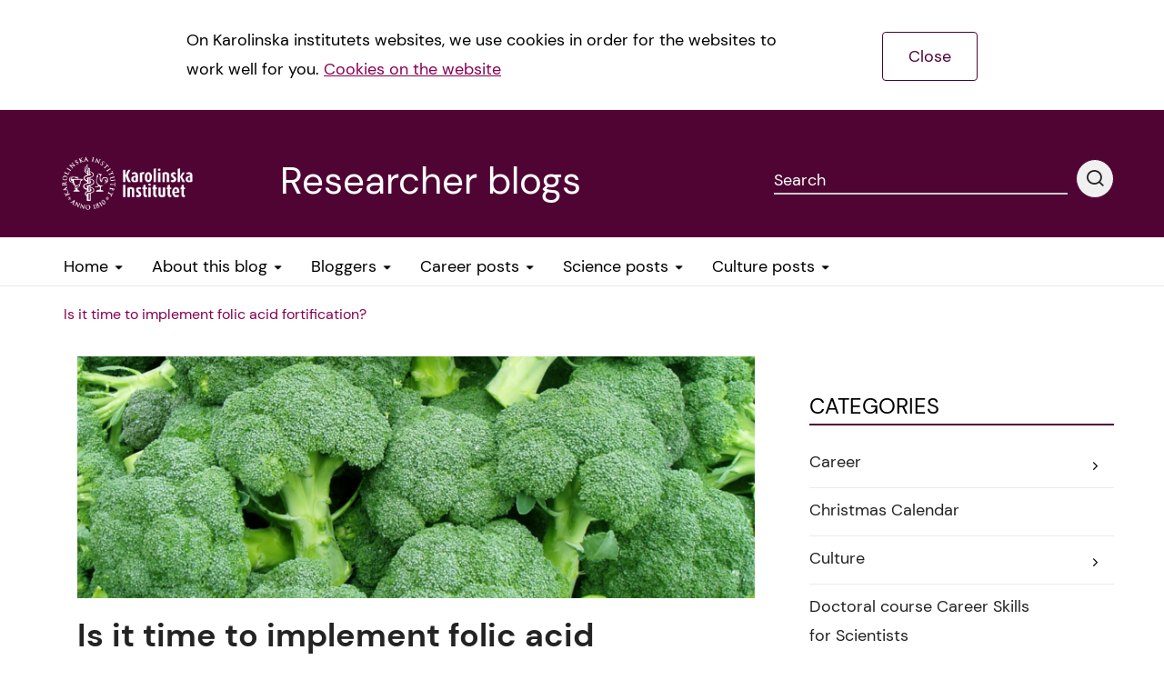

--- FILE ---
content_type: text/html; charset=UTF-8
request_url: https://researcherblogs.ki.se/2021/11/29/is-it-time-to-implement-folic-acid-fortification/
body_size: 18178
content:

<!DOCTYPE html><!--[if IE 7]><html class="no-js megadrop-uninitiated lt-ie9 lt-ie8" lang="en-US"><![endif]-->
<!--[if IE 8]><html class="no-js megadrop-uninitiated lt-ie9" lang="en-US"><![endif]-->
<!--[if IE 9]><html class="no-js megadrop-uninitiated ie9" lang="en-US"><![endif]-->
<!--[if gt IE 9]><!--><html class="no-js megadrop-uninitiated" lang="en-US"><!--<![endif]-->
	<head>
		<meta charset="utf-8">
		<meta http-equiv="X-UA-Compatible" content="IE=edge">
		<meta name="viewport" content="width=device-width, initial-scale=1">		
		<link rel="manifest" href="https://researcherblogs.ki.se/wp-content/themes/ki-theme-2020/assets/manifest.json">
		<!-- <link href="https://fonts.googleapis.com/css?family=Crimson+Text:400,700&display=swap" rel="stylesheet">
		<link href="https://fonts.googleapis.com/css?family=Lato:400,700,900&display=swap" rel="stylesheet"> -->
					<link rel="apple-touch-icon" sizes="180x180" href="https://researcherblogs.ki.se/wp-content/themes/ki-theme-2020/assets/icons/apple-touch-icon.png">
			<link rel="icon" type="image/png" href="https://researcherblogs.ki.se/wp-content/themes/ki-theme-2020/assets/icons/kifavicon.png" sizes="32x32">
			<link rel="icon" type="image/png" href="https://researcherblogs.ki.se/wp-content/themes/ki-theme-2020/assets/icons/kifavicon.png" sizes="16x16">
			<link rel="shortcut icon" href="https://researcherblogs.ki.se/wp-content/themes/ki-theme-2020/assets/icons/favicon.ico">
				<meta name='robots' content='index, follow, max-image-preview:large, max-snippet:-1, max-video-preview:-1' />
	<style>img:is([sizes="auto" i], [sizes^="auto," i]) { contain-intrinsic-size: 3000px 1500px }</style>
	
<!-- Google Tag Manager for WordPress by gtm4wp.com -->
<script data-cfasync="false" data-pagespeed-no-defer>
	var gtm4wp_datalayer_name = "dataLayer";
	var dataLayer = dataLayer || [];

	const gtm4wp_scrollerscript_debugmode         = false;
	const gtm4wp_scrollerscript_callbacktime      = 100;
	const gtm4wp_scrollerscript_readerlocation    = 150;
	const gtm4wp_scrollerscript_contentelementid  = "content";
	const gtm4wp_scrollerscript_scannertime       = 60;
</script>
<!-- End Google Tag Manager for WordPress by gtm4wp.com -->
	<!-- This site is optimized with the Yoast SEO plugin v26.1.1 - https://yoast.com/wordpress/plugins/seo/ -->
	<title>Is it time to implement folic acid fortification? - Researcher blogs</title>
	<link rel="canonical" href="http://researcherblogs.ki.se/2021/11/29/is-it-time-to-implement-folic-acid-fortification/" />
	<meta property="og:locale" content="en_US" />
	<meta property="og:type" content="article" />
	<meta property="og:title" content="Is it time to implement folic acid fortification? - Researcher blogs" />
	<meta property="og:description" content="After a long, ongoing debate, the UK government has made the decision to fortify non-wholemeal wheat flour with folic acid. To date, more than 80 countries worldwide have implemented a mandatory folic acid fortification policy, starting with the US back [&hellip;]" />
	<meta property="og:url" content="http://researcherblogs.ki.se/2021/11/29/is-it-time-to-implement-folic-acid-fortification/" />
	<meta property="og:site_name" content="Researcher blogs" />
	<meta property="article:published_time" content="2021-11-29T13:32:52+00:00" />
	<meta property="article:modified_time" content="2021-11-29T13:32:54+00:00" />
	<meta property="og:image" content="http://researcherblogs.ki.se/wp-content/uploads/sites/127/2021/11/broccoli-1024x366.png" />
	<meta property="og:image:width" content="1024" />
	<meta property="og:image:height" content="366" />
	<meta property="og:image:type" content="image/png" />
	<meta name="author" content="natassiarobinson" />
	<meta name="twitter:card" content="summary_large_image" />
	<meta name="twitter:label1" content="Written by" />
	<meta name="twitter:data1" content="natassiarobinson" />
	<meta name="twitter:label2" content="Est. reading time" />
	<meta name="twitter:data2" content="4 minutes" />
	<script type="application/ld+json" class="yoast-schema-graph">{"@context":"https://schema.org","@graph":[{"@type":"WebPage","@id":"http://researcherblogs.ki.se/2021/11/29/is-it-time-to-implement-folic-acid-fortification/","url":"http://researcherblogs.ki.se/2021/11/29/is-it-time-to-implement-folic-acid-fortification/","name":"Is it time to implement folic acid fortification? - Researcher blogs","isPartOf":{"@id":"https://researcherblogs.ki.se/#website"},"primaryImageOfPage":{"@id":"http://researcherblogs.ki.se/2021/11/29/is-it-time-to-implement-folic-acid-fortification/#primaryimage"},"image":{"@id":"http://researcherblogs.ki.se/2021/11/29/is-it-time-to-implement-folic-acid-fortification/#primaryimage"},"thumbnailUrl":"https://researcherblogs.ki.se/wp-content/uploads/sites/127/2021/11/broccoli.png","datePublished":"2021-11-29T13:32:52+00:00","dateModified":"2021-11-29T13:32:54+00:00","author":{"@id":"https://researcherblogs.ki.se/#/schema/person/d1171513c5c76e05cd906ebe4d681bc0"},"breadcrumb":{"@id":"http://researcherblogs.ki.se/2021/11/29/is-it-time-to-implement-folic-acid-fortification/#breadcrumb"},"inLanguage":"en-US","potentialAction":[{"@type":"ReadAction","target":["http://researcherblogs.ki.se/2021/11/29/is-it-time-to-implement-folic-acid-fortification/"]}]},{"@type":"ImageObject","inLanguage":"en-US","@id":"http://researcherblogs.ki.se/2021/11/29/is-it-time-to-implement-folic-acid-fortification/#primaryimage","url":"https://researcherblogs.ki.se/wp-content/uploads/sites/127/2021/11/broccoli.png","contentUrl":"https://researcherblogs.ki.se/wp-content/uploads/sites/127/2021/11/broccoli.png","width":1870,"height":668},{"@type":"BreadcrumbList","@id":"http://researcherblogs.ki.se/2021/11/29/is-it-time-to-implement-folic-acid-fortification/#breadcrumb","itemListElement":[{"@type":"ListItem","position":1,"name":"Hem","item":"https://researcherblogs.ki.se/"},{"@type":"ListItem","position":2,"name":"Is it time to implement folic acid fortification?"}]},{"@type":"WebSite","@id":"https://researcherblogs.ki.se/#website","url":"https://researcherblogs.ki.se/","name":"Researcher blogs","description":"An inside perspective on being a researcher","potentialAction":[{"@type":"SearchAction","target":{"@type":"EntryPoint","urlTemplate":"https://researcherblogs.ki.se/?s={search_term_string}"},"query-input":{"@type":"PropertyValueSpecification","valueRequired":true,"valueName":"search_term_string"}}],"inLanguage":"en-US"},{"@type":"Person","@id":"https://researcherblogs.ki.se/#/schema/person/d1171513c5c76e05cd906ebe4d681bc0","name":"natassiarobinson","image":{"@type":"ImageObject","inLanguage":"en-US","@id":"https://researcherblogs.ki.se/#/schema/person/image/","url":"https://secure.gravatar.com/avatar/eb0cb53dc32948e3bd1841515bfd96fa269c1329678d523e7e1a42ccb9f4ea8a?s=96&d=mm&r=g","contentUrl":"https://secure.gravatar.com/avatar/eb0cb53dc32948e3bd1841515bfd96fa269c1329678d523e7e1a42ccb9f4ea8a?s=96&d=mm&r=g","caption":"natassiarobinson"},"url":"https://researcherblogs.ki.se/author/natassiarobinson/"}]}</script>
	<!-- / Yoast SEO plugin. -->


<link rel="alternate" type="application/rss+xml" title="Researcher blogs &raquo; Feed" href="https://researcherblogs.ki.se/feed/" />
<link rel="alternate" type="application/rss+xml" title="Researcher blogs &raquo; Comments Feed" href="https://researcherblogs.ki.se/comments/feed/" />

<!-- Google Tag Manager for WordPress by gtm4wp.com -->
<!-- GTM Container placement set to automatic -->
<script data-cfasync="false" data-pagespeed-no-defer type="text/javascript">
	var dataLayer_content = {"pagePostType":"post","pagePostType2":"single-post","pageCategory":["science"],"pageAttributes":["folate-fortification"],"pagePostAuthor":"natassiarobinson"};
	dataLayer.push( dataLayer_content );
</script>
<script data-cfasync="false" data-pagespeed-no-defer type="text/javascript">
(function(w,d,s,l,i){w[l]=w[l]||[];w[l].push({'gtm.start':
new Date().getTime(),event:'gtm.js'});var f=d.getElementsByTagName(s)[0],
j=d.createElement(s),dl=l!='dataLayer'?'&l='+l:'';j.async=true;j.src=
'//www.googletagmanager.com/gtm.js?id='+i+dl;f.parentNode.insertBefore(j,f);
})(window,document,'script','dataLayer','GTM-PH92NQQ');
</script>
<!-- End Google Tag Manager for WordPress by gtm4wp.com --><link rel="alternate" type="application/rss+xml" title="Researcher blogs &raquo; Is it time to implement folic acid fortification? Comments Feed" href="https://researcherblogs.ki.se/2021/11/29/is-it-time-to-implement-folic-acid-fortification/feed/" />
<script type="text/javascript">
/* <![CDATA[ */
window._wpemojiSettings = {"baseUrl":"https:\/\/s.w.org\/images\/core\/emoji\/16.0.1\/72x72\/","ext":".png","svgUrl":"https:\/\/s.w.org\/images\/core\/emoji\/16.0.1\/svg\/","svgExt":".svg","source":{"concatemoji":"https:\/\/researcherblogs.ki.se\/wp-includes\/js\/wp-emoji-release.min.js?ver=6.8.3"}};
/*! This file is auto-generated */
!function(s,n){var o,i,e;function c(e){try{var t={supportTests:e,timestamp:(new Date).valueOf()};sessionStorage.setItem(o,JSON.stringify(t))}catch(e){}}function p(e,t,n){e.clearRect(0,0,e.canvas.width,e.canvas.height),e.fillText(t,0,0);var t=new Uint32Array(e.getImageData(0,0,e.canvas.width,e.canvas.height).data),a=(e.clearRect(0,0,e.canvas.width,e.canvas.height),e.fillText(n,0,0),new Uint32Array(e.getImageData(0,0,e.canvas.width,e.canvas.height).data));return t.every(function(e,t){return e===a[t]})}function u(e,t){e.clearRect(0,0,e.canvas.width,e.canvas.height),e.fillText(t,0,0);for(var n=e.getImageData(16,16,1,1),a=0;a<n.data.length;a++)if(0!==n.data[a])return!1;return!0}function f(e,t,n,a){switch(t){case"flag":return n(e,"\ud83c\udff3\ufe0f\u200d\u26a7\ufe0f","\ud83c\udff3\ufe0f\u200b\u26a7\ufe0f")?!1:!n(e,"\ud83c\udde8\ud83c\uddf6","\ud83c\udde8\u200b\ud83c\uddf6")&&!n(e,"\ud83c\udff4\udb40\udc67\udb40\udc62\udb40\udc65\udb40\udc6e\udb40\udc67\udb40\udc7f","\ud83c\udff4\u200b\udb40\udc67\u200b\udb40\udc62\u200b\udb40\udc65\u200b\udb40\udc6e\u200b\udb40\udc67\u200b\udb40\udc7f");case"emoji":return!a(e,"\ud83e\udedf")}return!1}function g(e,t,n,a){var r="undefined"!=typeof WorkerGlobalScope&&self instanceof WorkerGlobalScope?new OffscreenCanvas(300,150):s.createElement("canvas"),o=r.getContext("2d",{willReadFrequently:!0}),i=(o.textBaseline="top",o.font="600 32px Arial",{});return e.forEach(function(e){i[e]=t(o,e,n,a)}),i}function t(e){var t=s.createElement("script");t.src=e,t.defer=!0,s.head.appendChild(t)}"undefined"!=typeof Promise&&(o="wpEmojiSettingsSupports",i=["flag","emoji"],n.supports={everything:!0,everythingExceptFlag:!0},e=new Promise(function(e){s.addEventListener("DOMContentLoaded",e,{once:!0})}),new Promise(function(t){var n=function(){try{var e=JSON.parse(sessionStorage.getItem(o));if("object"==typeof e&&"number"==typeof e.timestamp&&(new Date).valueOf()<e.timestamp+604800&&"object"==typeof e.supportTests)return e.supportTests}catch(e){}return null}();if(!n){if("undefined"!=typeof Worker&&"undefined"!=typeof OffscreenCanvas&&"undefined"!=typeof URL&&URL.createObjectURL&&"undefined"!=typeof Blob)try{var e="postMessage("+g.toString()+"("+[JSON.stringify(i),f.toString(),p.toString(),u.toString()].join(",")+"));",a=new Blob([e],{type:"text/javascript"}),r=new Worker(URL.createObjectURL(a),{name:"wpTestEmojiSupports"});return void(r.onmessage=function(e){c(n=e.data),r.terminate(),t(n)})}catch(e){}c(n=g(i,f,p,u))}t(n)}).then(function(e){for(var t in e)n.supports[t]=e[t],n.supports.everything=n.supports.everything&&n.supports[t],"flag"!==t&&(n.supports.everythingExceptFlag=n.supports.everythingExceptFlag&&n.supports[t]);n.supports.everythingExceptFlag=n.supports.everythingExceptFlag&&!n.supports.flag,n.DOMReady=!1,n.readyCallback=function(){n.DOMReady=!0}}).then(function(){return e}).then(function(){var e;n.supports.everything||(n.readyCallback(),(e=n.source||{}).concatemoji?t(e.concatemoji):e.wpemoji&&e.twemoji&&(t(e.twemoji),t(e.wpemoji)))}))}((window,document),window._wpemojiSettings);
/* ]]> */
</script>
<style id='wp-emoji-styles-inline-css' type='text/css'>

	img.wp-smiley, img.emoji {
		display: inline !important;
		border: none !important;
		box-shadow: none !important;
		height: 1em !important;
		width: 1em !important;
		margin: 0 0.07em !important;
		vertical-align: -0.1em !important;
		background: none !important;
		padding: 0 !important;
	}
</style>
<link rel='stylesheet' id='wp-block-library-css' href='https://researcherblogs.ki.se/wp-includes/css/dist/block-library/style.min.css?ver=6.8.3' type='text/css' media='all' />
<style id='classic-theme-styles-inline-css' type='text/css'>
/*! This file is auto-generated */
.wp-block-button__link{color:#fff;background-color:#32373c;border-radius:9999px;box-shadow:none;text-decoration:none;padding:calc(.667em + 2px) calc(1.333em + 2px);font-size:1.125em}.wp-block-file__button{background:#32373c;color:#fff;text-decoration:none}
</style>
<style id='global-styles-inline-css' type='text/css'>
:root{--wp--preset--aspect-ratio--square: 1;--wp--preset--aspect-ratio--4-3: 4/3;--wp--preset--aspect-ratio--3-4: 3/4;--wp--preset--aspect-ratio--3-2: 3/2;--wp--preset--aspect-ratio--2-3: 2/3;--wp--preset--aspect-ratio--16-9: 16/9;--wp--preset--aspect-ratio--9-16: 9/16;--wp--preset--color--black: #000000;--wp--preset--color--cyan-bluish-gray: #abb8c3;--wp--preset--color--white: #ffffff;--wp--preset--color--pale-pink: #f78da7;--wp--preset--color--vivid-red: #cf2e2e;--wp--preset--color--luminous-vivid-orange: #ff6900;--wp--preset--color--luminous-vivid-amber: #fcb900;--wp--preset--color--light-green-cyan: #7bdcb5;--wp--preset--color--vivid-green-cyan: #00d084;--wp--preset--color--pale-cyan-blue: #8ed1fc;--wp--preset--color--vivid-cyan-blue: #0693e3;--wp--preset--color--vivid-purple: #9b51e0;--wp--preset--gradient--vivid-cyan-blue-to-vivid-purple: linear-gradient(135deg,rgba(6,147,227,1) 0%,rgb(155,81,224) 100%);--wp--preset--gradient--light-green-cyan-to-vivid-green-cyan: linear-gradient(135deg,rgb(122,220,180) 0%,rgb(0,208,130) 100%);--wp--preset--gradient--luminous-vivid-amber-to-luminous-vivid-orange: linear-gradient(135deg,rgba(252,185,0,1) 0%,rgba(255,105,0,1) 100%);--wp--preset--gradient--luminous-vivid-orange-to-vivid-red: linear-gradient(135deg,rgba(255,105,0,1) 0%,rgb(207,46,46) 100%);--wp--preset--gradient--very-light-gray-to-cyan-bluish-gray: linear-gradient(135deg,rgb(238,238,238) 0%,rgb(169,184,195) 100%);--wp--preset--gradient--cool-to-warm-spectrum: linear-gradient(135deg,rgb(74,234,220) 0%,rgb(151,120,209) 20%,rgb(207,42,186) 40%,rgb(238,44,130) 60%,rgb(251,105,98) 80%,rgb(254,248,76) 100%);--wp--preset--gradient--blush-light-purple: linear-gradient(135deg,rgb(255,206,236) 0%,rgb(152,150,240) 100%);--wp--preset--gradient--blush-bordeaux: linear-gradient(135deg,rgb(254,205,165) 0%,rgb(254,45,45) 50%,rgb(107,0,62) 100%);--wp--preset--gradient--luminous-dusk: linear-gradient(135deg,rgb(255,203,112) 0%,rgb(199,81,192) 50%,rgb(65,88,208) 100%);--wp--preset--gradient--pale-ocean: linear-gradient(135deg,rgb(255,245,203) 0%,rgb(182,227,212) 50%,rgb(51,167,181) 100%);--wp--preset--gradient--electric-grass: linear-gradient(135deg,rgb(202,248,128) 0%,rgb(113,206,126) 100%);--wp--preset--gradient--midnight: linear-gradient(135deg,rgb(2,3,129) 0%,rgb(40,116,252) 100%);--wp--preset--font-size--small: 13px;--wp--preset--font-size--medium: 20px;--wp--preset--font-size--large: 36px;--wp--preset--font-size--x-large: 42px;--wp--preset--spacing--20: 0.44rem;--wp--preset--spacing--30: 0.67rem;--wp--preset--spacing--40: 1rem;--wp--preset--spacing--50: 1.5rem;--wp--preset--spacing--60: 2.25rem;--wp--preset--spacing--70: 3.38rem;--wp--preset--spacing--80: 5.06rem;--wp--preset--shadow--natural: 6px 6px 9px rgba(0, 0, 0, 0.2);--wp--preset--shadow--deep: 12px 12px 50px rgba(0, 0, 0, 0.4);--wp--preset--shadow--sharp: 6px 6px 0px rgba(0, 0, 0, 0.2);--wp--preset--shadow--outlined: 6px 6px 0px -3px rgba(255, 255, 255, 1), 6px 6px rgba(0, 0, 0, 1);--wp--preset--shadow--crisp: 6px 6px 0px rgba(0, 0, 0, 1);}:where(.is-layout-flex){gap: 0.5em;}:where(.is-layout-grid){gap: 0.5em;}body .is-layout-flex{display: flex;}.is-layout-flex{flex-wrap: wrap;align-items: center;}.is-layout-flex > :is(*, div){margin: 0;}body .is-layout-grid{display: grid;}.is-layout-grid > :is(*, div){margin: 0;}:where(.wp-block-columns.is-layout-flex){gap: 2em;}:where(.wp-block-columns.is-layout-grid){gap: 2em;}:where(.wp-block-post-template.is-layout-flex){gap: 1.25em;}:where(.wp-block-post-template.is-layout-grid){gap: 1.25em;}.has-black-color{color: var(--wp--preset--color--black) !important;}.has-cyan-bluish-gray-color{color: var(--wp--preset--color--cyan-bluish-gray) !important;}.has-white-color{color: var(--wp--preset--color--white) !important;}.has-pale-pink-color{color: var(--wp--preset--color--pale-pink) !important;}.has-vivid-red-color{color: var(--wp--preset--color--vivid-red) !important;}.has-luminous-vivid-orange-color{color: var(--wp--preset--color--luminous-vivid-orange) !important;}.has-luminous-vivid-amber-color{color: var(--wp--preset--color--luminous-vivid-amber) !important;}.has-light-green-cyan-color{color: var(--wp--preset--color--light-green-cyan) !important;}.has-vivid-green-cyan-color{color: var(--wp--preset--color--vivid-green-cyan) !important;}.has-pale-cyan-blue-color{color: var(--wp--preset--color--pale-cyan-blue) !important;}.has-vivid-cyan-blue-color{color: var(--wp--preset--color--vivid-cyan-blue) !important;}.has-vivid-purple-color{color: var(--wp--preset--color--vivid-purple) !important;}.has-black-background-color{background-color: var(--wp--preset--color--black) !important;}.has-cyan-bluish-gray-background-color{background-color: var(--wp--preset--color--cyan-bluish-gray) !important;}.has-white-background-color{background-color: var(--wp--preset--color--white) !important;}.has-pale-pink-background-color{background-color: var(--wp--preset--color--pale-pink) !important;}.has-vivid-red-background-color{background-color: var(--wp--preset--color--vivid-red) !important;}.has-luminous-vivid-orange-background-color{background-color: var(--wp--preset--color--luminous-vivid-orange) !important;}.has-luminous-vivid-amber-background-color{background-color: var(--wp--preset--color--luminous-vivid-amber) !important;}.has-light-green-cyan-background-color{background-color: var(--wp--preset--color--light-green-cyan) !important;}.has-vivid-green-cyan-background-color{background-color: var(--wp--preset--color--vivid-green-cyan) !important;}.has-pale-cyan-blue-background-color{background-color: var(--wp--preset--color--pale-cyan-blue) !important;}.has-vivid-cyan-blue-background-color{background-color: var(--wp--preset--color--vivid-cyan-blue) !important;}.has-vivid-purple-background-color{background-color: var(--wp--preset--color--vivid-purple) !important;}.has-black-border-color{border-color: var(--wp--preset--color--black) !important;}.has-cyan-bluish-gray-border-color{border-color: var(--wp--preset--color--cyan-bluish-gray) !important;}.has-white-border-color{border-color: var(--wp--preset--color--white) !important;}.has-pale-pink-border-color{border-color: var(--wp--preset--color--pale-pink) !important;}.has-vivid-red-border-color{border-color: var(--wp--preset--color--vivid-red) !important;}.has-luminous-vivid-orange-border-color{border-color: var(--wp--preset--color--luminous-vivid-orange) !important;}.has-luminous-vivid-amber-border-color{border-color: var(--wp--preset--color--luminous-vivid-amber) !important;}.has-light-green-cyan-border-color{border-color: var(--wp--preset--color--light-green-cyan) !important;}.has-vivid-green-cyan-border-color{border-color: var(--wp--preset--color--vivid-green-cyan) !important;}.has-pale-cyan-blue-border-color{border-color: var(--wp--preset--color--pale-cyan-blue) !important;}.has-vivid-cyan-blue-border-color{border-color: var(--wp--preset--color--vivid-cyan-blue) !important;}.has-vivid-purple-border-color{border-color: var(--wp--preset--color--vivid-purple) !important;}.has-vivid-cyan-blue-to-vivid-purple-gradient-background{background: var(--wp--preset--gradient--vivid-cyan-blue-to-vivid-purple) !important;}.has-light-green-cyan-to-vivid-green-cyan-gradient-background{background: var(--wp--preset--gradient--light-green-cyan-to-vivid-green-cyan) !important;}.has-luminous-vivid-amber-to-luminous-vivid-orange-gradient-background{background: var(--wp--preset--gradient--luminous-vivid-amber-to-luminous-vivid-orange) !important;}.has-luminous-vivid-orange-to-vivid-red-gradient-background{background: var(--wp--preset--gradient--luminous-vivid-orange-to-vivid-red) !important;}.has-very-light-gray-to-cyan-bluish-gray-gradient-background{background: var(--wp--preset--gradient--very-light-gray-to-cyan-bluish-gray) !important;}.has-cool-to-warm-spectrum-gradient-background{background: var(--wp--preset--gradient--cool-to-warm-spectrum) !important;}.has-blush-light-purple-gradient-background{background: var(--wp--preset--gradient--blush-light-purple) !important;}.has-blush-bordeaux-gradient-background{background: var(--wp--preset--gradient--blush-bordeaux) !important;}.has-luminous-dusk-gradient-background{background: var(--wp--preset--gradient--luminous-dusk) !important;}.has-pale-ocean-gradient-background{background: var(--wp--preset--gradient--pale-ocean) !important;}.has-electric-grass-gradient-background{background: var(--wp--preset--gradient--electric-grass) !important;}.has-midnight-gradient-background{background: var(--wp--preset--gradient--midnight) !important;}.has-small-font-size{font-size: var(--wp--preset--font-size--small) !important;}.has-medium-font-size{font-size: var(--wp--preset--font-size--medium) !important;}.has-large-font-size{font-size: var(--wp--preset--font-size--large) !important;}.has-x-large-font-size{font-size: var(--wp--preset--font-size--x-large) !important;}
:where(.wp-block-post-template.is-layout-flex){gap: 1.25em;}:where(.wp-block-post-template.is-layout-grid){gap: 1.25em;}
:where(.wp-block-columns.is-layout-flex){gap: 2em;}:where(.wp-block-columns.is-layout-grid){gap: 2em;}
:root :where(.wp-block-pullquote){font-size: 1.5em;line-height: 1.6;}
</style>
<link rel='stylesheet' id='contact-form-7-bootstrap-style-css' href='https://researcherblogs.ki.se/wp-content/plugins/bootstrap-for-contact-form-7/assets/dist/css/style.min.css?ver=6.8.3' type='text/css' media='all' />
<link rel='stylesheet' id='wpa-css-css' href='https://researcherblogs.ki.se/wp-content/plugins/honeypot/includes/css/wpa.css?ver=2.3.03' type='text/css' media='all' />
<link rel='stylesheet' id='main-styles-css' href='https://researcherblogs.ki.se/wp-content/themes/ki-theme-2020/assets/build/css/themes/main-purple-red.css?ver=6.8.3' type='text/css' media='all' />
<link rel='stylesheet' id='custom-styles-css' href='https://researcherblogs.ki.se/wp-content/themes/ki-theme-2020/style.css?ver=6.8.3' type='text/css' media='all' />
<link rel='stylesheet' id='bootstrap-form-styles-css' href='https://researcherblogs.ki.se/wp-content/themes/ki-theme-2020/bootstrap-forms.css?ver=6.8.3' type='text/css' media='all' />
<script type="text/javascript" src="https://researcherblogs.ki.se/wp-includes/js/jquery/jquery.min.js?ver=3.7.1" id="jquery-core-js"></script>
<script type="text/javascript" src="https://researcherblogs.ki.se/wp-includes/js/jquery/jquery-migrate.min.js?ver=3.4.1" id="jquery-migrate-js"></script>
<script type="text/javascript" src="https://researcherblogs.ki.se/wp-content/plugins/duracelltomi-google-tag-manager/dist/js/analytics-talk-content-tracking.js?ver=1.22.1" id="gtm4wp-scroll-tracking-js"></script>
<link rel="https://api.w.org/" href="https://researcherblogs.ki.se/wp-json/" /><link rel="alternate" title="JSON" type="application/json" href="https://researcherblogs.ki.se/wp-json/wp/v2/posts/14977" /><link rel="EditURI" type="application/rsd+xml" title="RSD" href="https://researcherblogs.ki.se/xmlrpc.php?rsd" />
<meta name="generator" content="WordPress 6.8.3" />
<link rel='shortlink' href='https://researcherblogs.ki.se/?p=14977' />
<link rel="alternate" title="oEmbed (JSON)" type="application/json+oembed" href="https://researcherblogs.ki.se/wp-json/oembed/1.0/embed?url=https%3A%2F%2Fresearcherblogs.ki.se%2F2021%2F11%2F29%2Fis-it-time-to-implement-folic-acid-fortification%2F" />
<link rel="alternate" title="oEmbed (XML)" type="text/xml+oembed" href="https://researcherblogs.ki.se/wp-json/oembed/1.0/embed?url=https%3A%2F%2Fresearcherblogs.ki.se%2F2021%2F11%2F29%2Fis-it-time-to-implement-folic-acid-fortification%2F&#038;format=xml" />
		<style type="text/css">
			div.wpcf7 .ajax-loader {
				background-image: url('https://researcherblogs.ki.se/wp-content/plugins/contact-form-7/images/ajax-loader.gif');
			}
		</style>
			</head>
	<body itemscope itemtype="http://schema.org/WebPage" class="wp-singular post-template-default single single-post postid-14977 single-format-standard wp-theme-ki-theme-2020 mobile-menu-right">
		<div id="page-container">
			
			<div class="blog-template-base">
	<div class="layout cookiebar cookiebar--hidden">
		<div class="layout--width-constrained cookiebar__body">
			<div class="text cookiebar__body__text">
				<p>On Karolinska institutets websites, we use cookies in order for the websites to work well for you. <a href="#">Cookies on the website</a></p>
			</div>
			<a href="#" class="cookiebar__body__accept cookiebar__accept" title="Accept cookies">Close</a>
		</div>
	</div>
</div>							<header class="page-header">
	<div class="layout--width-constrained">
		<a href="#main-content" accesskey="s" class="usability--visuallyhidden usability--focusable to-main-content">Jump to main content</a>
	</div>
	<div class="layout--width-constrained page-header__content">
		<div class="page-header__title media media--center">
			<div class="media__image">
							<a href="https://utbildning.ki.se/" class="page-header__logo" title="Go to the education page of Karolinska Institutet. This link opens a new window." target="blank" data-wpel-link="external" rel="external noopener noreferrer">
			<img src="https://researcherblogs.ki.se/wp-content/themes/ki-theme-2020/assets/img/ki_logo_simple_white.png" alt="Karolinska Institutet" class="page-header__logo__image" />
			<img src="https://researcherblogs.ki.se/wp-content/themes/ki-theme-2020/assets/img/ki_logo_simple_white.png" alt="Karolinska Institutet" aria-hidden="true" class="page-header__logo__image page-header__logo__image--small" />
			</a>

				
			</div>
			<div class="media__body">
				<h1 class="page-header__name">Researcher blogs</h1>
			</div>
		</div>

		<div class="page-header__search-form">
			<form method="get" action="https://researcherblogs.ki.se" class="media">
	<div class="input media__body">
		<label class="input__label input__label--line" for="header-search-query-desktop">
			<span class="input__label-content">Search</span>
		</label>
		<input class="input__field" type="text" id="header-search-query-desktop" name="s" />
	</div>
	<button type="submit" class="media__image media__image--flipped btn btn--round btn--light">
		<span class="icon icon-search" aria-hidden="true"></span>
		<span class="usability--visuallyhidden">Performing search</span>
	</button>
</form>
		</div>

		 
	</div>
</header>
				<div class="nav-bar">
	<div class="layout--width-constrained">
		<div class="nav-bar__menu">
                <nav id="menu" class="nav-primary" data-type="mobileMenu" aria-label="Main menu">
        <ul class="nav-primary__menu">
                                                                    <li class="nav-primary__menu__item has-megadrop">
                        
                        <!--har länken polylang ge den även ett --hidden element så att den inte visas på datorskärmar men i mobilt läge-->
                                                <a href="http://researcherblogs.ki.se/" class="nav-primary__menu__item__link "><span class="nav-primary__menu__item__link__text">Home</span>
                         <img class="nav-primary__menu__item__link__caret" src="https://researcherblogs.ki.se/wp-content/themes/ki-theme-2020/assets/img/caret-down.png" alt="Dropdown-icon" />                        </a>
                   
                                                    <div class="megadrop">
                                <div class="megadrop__col megadrop__col--list">
                                    <ul class="megadrop__col__menu">
                                                                                    <li class="megadrop__col__menu__item">
                                                <a href="https://researcherblogs.ki.se/about-career-service/" class="megadrop__col__menu__item__link" data-wpel-link="internal">About KI Career Service</a>
                                            </li>
                                                                            </ul>
                                </div>
                                <div class="megadrop__padding"></div>
                            </div>
                        
                    </li>
                                                                                                                <li class="nav-primary__menu__item has-megadrop">
                        
                        <!--har länken polylang ge den även ett --hidden element så att den inte visas på datorskärmar men i mobilt läge-->
                                                <a href="https://researcherblogs.ki.se/about-this-blog-2/" class="nav-primary__menu__item__link "><span class="nav-primary__menu__item__link__text">About this blog</span>
                         <img class="nav-primary__menu__item__link__caret" src="https://researcherblogs.ki.se/wp-content/themes/ki-theme-2020/assets/img/caret-down.png" alt="Dropdown-icon" />                        </a>
                   
                                                    <div class="megadrop">
                                <div class="megadrop__col megadrop__col--list">
                                    <ul class="megadrop__col__menu">
                                                                                    <li class="megadrop__col__menu__item">
                                                <a href="https://researcherblogs.ki.se/about-this-blog-2/" class="megadrop__col__menu__item__link" data-wpel-link="internal">About this blog</a>
                                            </li>
                                                                            </ul>
                                </div>
                                <div class="megadrop__padding"></div>
                            </div>
                        
                    </li>
                                                                                                                <li class="nav-primary__menu__item has-megadrop">
                        
                        <!--har länken polylang ge den även ett --hidden element så att den inte visas på datorskärmar men i mobilt läge-->
                                                <a href="https://researcherblogs.ki.se/meet-the-bloggers/" class="nav-primary__menu__item__link "><span class="nav-primary__menu__item__link__text">Bloggers</span>
                         <img class="nav-primary__menu__item__link__caret" src="https://researcherblogs.ki.se/wp-content/themes/ki-theme-2020/assets/img/caret-down.png" alt="Dropdown-icon" />                        </a>
                   
                                                    <div class="megadrop">
                                <div class="megadrop__col megadrop__col--list">
                                    <ul class="megadrop__col__menu">
                                                                                    <li class="megadrop__col__menu__item">
                                                <a href="https://researcherblogs.ki.se/category/meet-the-bloggers/" class="megadrop__col__menu__item__link" data-wpel-link="internal">Meet the bloggers</a>
                                            </li>
                                                                            </ul>
                                </div>
                                <div class="megadrop__padding"></div>
                            </div>
                        
                    </li>
                                                                                                                <li class="nav-primary__menu__item has-megadrop">
                        
                        <!--har länken polylang ge den även ett --hidden element så att den inte visas på datorskärmar men i mobilt läge-->
                                                <a href="https://researcherblogs.ki.se/category/career/" class="nav-primary__menu__item__link "><span class="nav-primary__menu__item__link__text">Career posts</span>
                         <img class="nav-primary__menu__item__link__caret" src="https://researcherblogs.ki.se/wp-content/themes/ki-theme-2020/assets/img/caret-down.png" alt="Dropdown-icon" />                        </a>
                   
                                                    <div class="megadrop">
                                <div class="megadrop__col megadrop__col--list">
                                    <ul class="megadrop__col__menu">
                                                                                    <li class="megadrop__col__menu__item">
                                                <a href="https://researcherblogs.ki.se/category/career/academic-career-tools/" class="megadrop__col__menu__item__link" data-wpel-link="internal">Academic career tools &amp; tips</a>
                                            </li>
                                                                                    <li class="megadrop__col__menu__item">
                                                <a href="https://researcherblogs.ki.se/category/career/career-portraits/" class="megadrop__col__menu__item__link" data-wpel-link="internal">Career portraits of KI alumni</a>
                                            </li>
                                                                                    <li class="megadrop__col__menu__item">
                                                <a href="https://researcherblogs.ki.se/category/career/internships/" class="megadrop__col__menu__item__link" data-wpel-link="internal">Internships beyond academia</a>
                                            </li>
                                                                            </ul>
                                </div>
                                <div class="megadrop__padding"></div>
                            </div>
                        
                    </li>
                                                                                                                                                                        <li class="nav-primary__menu__item has-megadrop">
                        
                        <!--har länken polylang ge den även ett --hidden element så att den inte visas på datorskärmar men i mobilt läge-->
                                                <a href="https://researcherblogs.ki.se/category/science/" class="nav-primary__menu__item__link "><span class="nav-primary__menu__item__link__text">Science posts</span>
                         <img class="nav-primary__menu__item__link__caret" src="https://researcherblogs.ki.se/wp-content/themes/ki-theme-2020/assets/img/caret-down.png" alt="Dropdown-icon" />                        </a>
                   
                                                    <div class="megadrop">
                                <div class="megadrop__col megadrop__col--list">
                                    <ul class="megadrop__col__menu">
                                                                                    <li class="megadrop__col__menu__item">
                                                <a href="https://researcherblogs.ki.se/category/science/phd-thesis/" class="megadrop__col__menu__item__link" data-wpel-link="internal">PhD thesis</a>
                                            </li>
                                                                                    <li class="megadrop__col__menu__item">
                                                <a href="https://researcherblogs.ki.se/category/science/popular-science/" class="megadrop__col__menu__item__link" data-wpel-link="internal">Popular science</a>
                                            </li>
                                                                            </ul>
                                </div>
                                <div class="megadrop__padding"></div>
                            </div>
                        
                    </li>
                                                                                                                                            <li class="nav-primary__menu__item has-megadrop">
                        
                        <!--har länken polylang ge den även ett --hidden element så att den inte visas på datorskärmar men i mobilt läge-->
                                                <a href="https://researcherblogs.ki.se/category/culture/" class="nav-primary__menu__item__link "><span class="nav-primary__menu__item__link__text">Culture posts</span>
                         <img class="nav-primary__menu__item__link__caret" src="https://researcherblogs.ki.se/wp-content/themes/ki-theme-2020/assets/img/caret-down.png" alt="Dropdown-icon" />                        </a>
                   
                                                    <div class="megadrop">
                                <div class="megadrop__col megadrop__col--list">
                                    <ul class="megadrop__col__menu">
                                                                                    <li class="megadrop__col__menu__item">
                                                <a href="https://researcherblogs.ki.se/category/culture/cultural-social-activities/" class="megadrop__col__menu__item__link" data-wpel-link="internal">Cultural &amp; Social Activities</a>
                                            </li>
                                                                                    <li class="megadrop__col__menu__item">
                                                <a href="https://researcherblogs.ki.se/category/culture/life-in-sweden/" class="megadrop__col__menu__item__link" data-wpel-link="internal">Life in Sweden</a>
                                            </li>
                                                                                    <li class="megadrop__col__menu__item">
                                                <a href="https://researcherblogs.ki.se/category/culture/research-work-culture/" class="megadrop__col__menu__item__link" data-wpel-link="internal">Research and work culture</a>
                                            </li>
                                                                            </ul>
                                </div>
                                <div class="megadrop__padding"></div>
                            </div>
                        
                    </li>
                                                                                                                        </ul>
    </nav>
		</div>

		<a href="#search" aria-controls="search" data-type="toggle" aria-expanded="false" class="toggle-link nav-bar__search-link"><span class="icon icon-search" aria-hidden="true"></span><span class="usability--visuallyhidden">Show search field</span></a>

		<div class="nav-bar__mobile-menu">
			<a href="#" id="menu-button" aria-expanded="false" class="hamburger-icon"><span></span><p class="usability--visuallyhidden">Show menu</p></a>
		</div>
	</div>
	<div class="nav-bar__search-form toggle-content" id="search">
		<div class="layout--width-constrained">
			<form method="get" action="https://researcherblogs.ki.se" class="media">
	<div class="input media__body">
		<label class="input__label input__label--line" for="header-search-query-mobile">
			<span class="input__label-content">Search</span>
		</label>
		<input class="input__field" type="text" id="header-search-query-mobile" name="s" />
	</div>
	<button type="submit" class="media__image media__image--flipped btn btn--round btn--light">
		<span class="icon icon-search" aria-hidden="true"></span>
		<span class="usability--visuallyhidden">Performing search</span>
	</button>
</form>
		</div>
	</div>
</div>
			
			<div id="main-content" tabindex="-1" role="main">

				

<div class="layout--width-constrained">
			<div class="grid">
			<div class="grid__width-100 grid__cell">
				<div class="blog-template-base">
					    <div class="blog-template-base">
        <ul class="breadcrumbs" role="menu" itemprop="breadcrumb">
                                    <li class="breadcrumbs__item" role="menuitem">
                                            <a href="https://researcherblogs.ki.se/?p=14977" class="breadcrumbs__link" role="link" data-wpel-link="internal">Is it time to implement folic acid fortification?</a>
                                    </li>
                    </ul>
    </div>
				</div>
			</div>
		</div>
	
	<div class="grid layout--padding-top">
		<div class="grid__width-66 grid__width-100--small grid__cell">
			<div class="article-list">
				    <div class="blog-template-base">
        <div class="grid">
                                                                        <article class="article grid__cell post-14977 post type-post status-publish format-standard has-post-thumbnail hentry category-science tag-folate-fortification">
	<header class="article__head">
		    <img
    class="article__image"
        sizes="(max-width: 1023px) 100vw,
            (min-width: 1024px) and (max-width: 1180px) 66vw,
            800px"
        srcset="https://researcherblogs.ki.se/wp-content/uploads/sites/127/2021/11/broccoli-400x143.png 400w,
            https://researcherblogs.ki.se/wp-content/uploads/sites/127/2021/11/broccoli-800x286.png 800w,
            https://researcherblogs.ki.se/wp-content/uploads/sites/127/2021/11/broccoli-1600x572.png 1600w"
        src="https://researcherblogs.ki.se/wp-content/uploads/sites/127/2021/11/broccoli-800x286.png"
        alt="" />

		<h2 class="article__header article__header--small">Is it time to implement folic acid fortification?</h2>
		<time datetime="2026-11-29 20:21:00" class="article__date">
            <span class="icon icon-clock" aria-hidden="true"></span>
				29 November, 2021        </time>
	</header>

	<div class="article__text article__text--no-margin">
		<div class="text">
			
<p>After a long, ongoing debate, the <a href="https://www.gov.uk/government/news/folic-acid-added-to-flour-to-prevent-spinal-conditions-in-babies" data-wpel-link="external" rel="external noopener noreferrer">UK government</a> has made the decision to fortify non-wholemeal wheat flour with folic acid. To date, more than <a href="https://www.thelancet.com/journals/lancet/article/PIIS0140-6736(21)02134-6/fulltext" data-wpel-link="external" rel="external noopener noreferrer">80 countries</a> worldwide have implemented a mandatory folic acid fortification policy, starting with the US back in 1998. Yet, most countries within the European Union, including Sweden, do not mandate fortification.   </p>



<h2 class="wp-block-heading">What is folate? &nbsp;</h2>



<div class="wp-block-image"><figure class="alignright size-large is-resized"><img fetchpriority="high" decoding="async" src="https://researcherblogs.ki.se/wp-content/uploads/sites/127/2021/11/image-1024x826.png" alt="" class="wp-image-14978" width="354" height="285" srcset="https://researcherblogs.ki.se/wp-content/uploads/sites/127/2021/11/image-1024x826.png 1024w, https://researcherblogs.ki.se/wp-content/uploads/sites/127/2021/11/image-300x242.png 300w, https://researcherblogs.ki.se/wp-content/uploads/sites/127/2021/11/image-768x620.png 768w, https://researcherblogs.ki.se/wp-content/uploads/sites/127/2021/11/image-400x323.png 400w, https://researcherblogs.ki.se/wp-content/uploads/sites/127/2021/11/image-800x645.png 800w, https://researcherblogs.ki.se/wp-content/uploads/sites/127/2021/11/image.png 1485w" sizes="(max-width: 354px) 100vw, 354px" /><figcaption>Spina bifida, the most common neural tube defect, is when the fetal spinal column doesn&#8217;t close completely.</figcaption></figure></div>



<p class="has-text-align-left">Folic acid is a synthetic form of a B vitamin, folate. Intake is crucial during pregnancy, particularly in the initial stages because low levels increase the risk of major neural tube defects (severe&nbsp;birth defects of the brain, spine, or spinal cord). As these occur early in pregnancy &#8211; often before a woman knows she is pregnant (and of course not all pregnancies are planned) &#8211; the most inclusive approach is a population-based strategy. Through widespread fortification, it is predicted up to 200&nbsp;neural tube defects&nbsp;could be prevented in the UK&nbsp;annually.  &nbsp;</p>



<h2 class="wp-block-heading">Are there any harms? &nbsp;</h2>



<p>When implementing a population-based health measure, one needs to be sure that it is going to be largely beneficial, with minimal harm and risk. There are potentially harmful effects with exposure to very high dose folic acid. The most important of which is the increased risk of certain cancers, through mechanisms that speed up the growth of pre-cancerous lesions and hence faster progression to tumours. It is also biologically plausible that high dose folic acid can mask anaemia and worsen neurological problems in those with B12 deficiency, yet there has not been compelling evidence to support these claims. It has been over 20 years since the first nationwide folate fortification programme, meaning there are ample data to examine the effects.  A large <a href="http://dx.doi.org/10.1016/S0140-6736(12)62001-7" target="_blank" rel="noreferrer noopener external" data-wpel-link="external">meta-analysis</a> published in The Lancet reported that supplementation does not increase the incidence of site-specific cancer. A key consideration is the dosage, and the argument for fortification is that it gives everyone a small dose that brings up the baseline level of folate within individuals in a population.   </p>



<h2 class="wp-block-heading">Or potential unknown effects? &nbsp;</h2>



<p>Folate contributes to a vast array of bodily functions (e.g. red blood cell formation, healthy cell growth and function, DNA production and regulation), meaning there are many potentially affected pathways. For instance, folate is a dietary source of methyl (CH<sub>3</sub>) groups, which through a process called DNA methylation, play important roles in turning genes on and off (gene expression). Maternal folate has been associated with changes in DNA methylation at <a href="https://www.nature.com/articles/ncomms10577?origin=ppub#Abs1" data-wpel-link="external" rel="external noopener noreferrer">many sites across a newborn&#8217;s genome</a>.  As it stands, more studies are needed to assess the impact of maternal folate on offspring gene expression across the life course. Other genetic factors within individuals should also be considered. For instance, common genetic variation in genes with roles in breaking down folate (MFTHR) could lead to higher levels of unprocessed folic acid and cause toxicity.  </p>



<h2 class="wp-block-heading">Is flour fortification really necessary? &nbsp;</h2>



<p>Fortification is being recommended as&nbsp;it is difficult&nbsp;to meet recommended intakes&nbsp;through diet alone&nbsp;(Adults, 400 mcg; women planning a pregnancy, 400-1,000 mcg).&nbsp;&nbsp;Optimal folate levels can be achieved&nbsp;using inexpensive supplements, but they need to be taken before or around conception.&nbsp;Women of childbearing age often don&#8217;t meet Nutritional Recommendations for&nbsp;folate,&nbsp;hence&nbsp;the aim is for fortification to bump up folic acid levels&nbsp;for&nbsp;unplanned pregnancies&nbsp;or in women&nbsp;unaware they need to take supplements.&nbsp;</p>



<h2 class="wp-block-heading">Future fortification? &nbsp;</h2>



<p>In a <a href="https://www.sbu.se/contentassets/d369d672c3d54a74a89abfd6ae236ccc/folis_acid_summary.pdf" data-wpel-link="external" rel="external noopener noreferrer">2007 report</a>, the Swedish Council on Technology Assessment in Health Care concluded that, as the beneficial effects of fortification (on neural tube defects), and detrimental impacts on incidence of some common forms of cancers are unquantifiable, fortification is not scientifically justifiable. In Europe, policymakers are reluctant to enforce food fortification by law. It is <a href="https://www.frontiersin.org/articles/10.3389/fped.2021.647038/full" data-wpel-link="external" rel="external noopener noreferrer">estimated that 15,000–20,000 pregnancies</a> affected with a neural tube defect in the European Union could have been prevented if folic acid fortification had been implemented from 1998 to 2017. Perhaps the UK’s decision to fortify gives pause for thought and could prompt fresh discussion on whether other countries in Europe should follow suit.  </p>



<h2 class="wp-block-heading"> &nbsp;<br>What foods contain high folate?&nbsp;</h2>



<p> For those wanting to increase their levels of folate through diet, some good sources of folate include:&nbsp;</p>



<ul class="wp-block-list"><li>Dark green leafy vegetables, including broccoli, brussels sprouts, spinach, and kale </li><li>Beans and legumes </li><li>Yeast extract (marmite) </li><li>Eggs </li><li>Wheat bran and whole grains </li></ul>
		</div>
	</div>
	
					<ul class="article__tags  article__tags--small ">
									<li class="article__tags__tag"><a href="https://researcherblogs.ki.se/tag/folate-fortification/" class="article__tags__link" data-wpel-link="internal">folate fortification</a></li>
							</ul>
			
	
<article class="block-contact">
    <div class="media">
        <div class="media__image block-contact__image-holder">
            <img src="https://secure.gravatar.com/avatar/eb0cb53dc32948e3bd1841515bfd96fa269c1329678d523e7e1a42ccb9f4ea8a?s=96&d=mm&r=g" alt="natassiarobinson" class="block-contact__image">
        </div>
        <div class="media__body">
            <header><h3 class="block-contact__header"><a href="https://researcherblogs.ki.se/author/natassiarobinson/" data-wpel-link="internal">natassiarobinson</a></h3></header>
            <p class="block-contact__text"></p>
        </div>
    </div>
</article>
	<div class="article__control">
		<div class="comments__header">

<span class="icon icon-message-circle" aria-hidden="true"></span>

<p><span class="comments__header__count">0</span><span class="comments__header__text"> comments</span></p>

</div>        <form method="post" class="like layout--margin-bottom-10" action="https://researcherblogs.ki.se/wp-admin/admin-ajax.php" data-type="ajaxForm" aria-controls="like-form-14977" data-template="like" data-loading-message="Loading" data-update-url="false">
	<input type="hidden" name="post_id" value="14977" />
	<input type="hidden" name="action" value="karolinskainstitutet_ajax_save_post_like" />

	<div aria-live="polite" id="like-form-14977">
		<button type="submit" class="like__btn btn btn--like btn--no-style">
							<span class="icon icon-heart-o" aria-hidden="true"></span>
				<span class="usability--visuallyhidden">Like this post</span>
            		</button>
		<span class="like__text">
							<span aria-hidden="true">Like</span>
            			<span class="like__count">0</span>
			<span class="usability--visuallyhidden"> likes this post</span>
		</span>
	</div>
</form>
        	</div>

	<ol class="comments">
	</ol>

	<div id="respond" class="comment-respond">
		<h3 id="reply-title" class="comment-reply-title">Leave a Comment <small><a rel="nofollow" id="cancel-comment-reply-link" href="/2021/11/29/is-it-time-to-implement-folic-acid-fortification/#respond" style="display:none;" data-wpel-link="internal">Cancel reply</a></small></h3><form action="https://researcherblogs.ki.se/wp-comments-post.php" method="post" id="commentform" class="comment-form"><div class="input form__item"><label class="input__label" for="comment"><span class="input__label-content">Comment</span></label><textarea class="input__field" id="comment" name="comment" data-type="autosize" required ></textarea></div><div class="input form__item"><label class="input__label" for="author"><span class="input__label-content">Name</span></label><input class="input__field" type="text" id="author" name="author" required /></div>
<div class="input form__item"><label class="input__label" for="email"><span class="input__label-content">Email</span></label><input class="input__field" type="text" id="email" name="email" required /></div>
<p class="comment-form-cookies-consent"><input id="wp-comment-cookies-consent" name="wp-comment-cookies-consent" type="checkbox" value="yes" /> <label for="wp-comment-cookies-consent">Save my name, email, and website in this browser for the next time I comment.</label></p>
<p class="form-submit"><div class="form__item"><button type="submit">Reply</button></div> <input type='hidden' name='comment_post_ID' value='14977' id='comment_post_ID' />
<input type='hidden' name='comment_parent' id='comment_parent' value='0' />
</p><p style="display: none;"><input type="hidden" id="akismet_comment_nonce" name="akismet_comment_nonce" value="a7223286a7" /></p><p style="display: none !important;" class="akismet-fields-container" data-prefix="ak_"><label>&#916;<textarea name="ak_hp_textarea" cols="45" rows="8" maxlength="100"></textarea></label><input type="hidden" id="ak_js_1" name="ak_js" value="122"/><script>document.getElementById( "ak_js_1" ).setAttribute( "value", ( new Date() ).getTime() );</script></p></form>	</div><!-- #respond -->
		
	<nav class="pager pager__single-page-pagination">
    <ul class="pager__list">
        <li class="pager__item pager__item--prev">
                            <a href="https://researcherblogs.ki.se/meet-the-blogger-kristina-karale" class="pager__link" data-wpel-link="internal">
                    Previous post                    <span class="pager__item--sub">                        
                        Meet the blogger-Kristina Karale                    </span>
                </a>
                    </li>
        <li class="pager__item pager__item--next">
                            <a href="https://researcherblogs.ki.se/december-1st-welcome-to-our-blog-christmas-calendar" class="pager__link" data-wpel-link="internal">
                    Next post                    <span class="pager__item--sub">
                        December 1st : Welcome to our Blog Christmas Calendar                    </span>
                </a>
                    </li>
    </ul>
</nav>
					
				<header class="layout--margin-bottom-15">
				<h3 class="heading__h3 heading__border">Related posts</h3>
			</header>	

			<div class="article-list">
				<div class="grid">
											
<article class="article article-list__item article-list__item--narrow grid__width-33 grid__width-33--medium grid__width-50--mediumsmall grid__width-100--small grid__cell">
<div class="block">
    <header class="article__head article__head--narrow">
        <h4 class="article__header article__header--xsmallest"><a href="https://researcherblogs.ki.se/2025/10/27/borrow-a-researcher-a-day-of-discovery-for-them-and-me/" class="article__link" data-wpel-link="internal">&#8220;Borrow a Researcher&#8221;: A Day of Discovery (for Them and Me!)</a></h4>
        <p class="article__author article__author--small">
            <a href="https://researcherblogs.ki.se/author/alanapanzenhagen/" class="article__author__link" data-wpel-link="internal">AlanaPanzenhagen</a>
        </p>
    </header>

    <div class="text--smallest">
        <p>
            <a href="https://researcherblogs.ki.se/2025/10/27/borrow-a-researcher-a-day-of-discovery-for-them-and-me/" class="article__link" data-wpel-link="internal">
                <p>Have you ever wondered what it&#8217;s like to explain postdoc-level research to a classroom of high-energy teenagers? This month, I had the incredible opportunity to find out! I participated in &#8216;Borrow a Researcher&#8217;, a fantastic initiative designed to bring real-world, working research directly into the classroom.</p>
            </a>

            <time datetime="2026-10-27 20:25:00" class="article__date">
                <span class="icon icon-clock" aria-hidden="true"></span>
                27 October, 2025            </time>
        </p>
    </div>
</div>
</article>
											
<article class="article article-list__item article-list__item--narrow grid__width-33 grid__width-33--medium grid__width-50--mediumsmall grid__width-100--small grid__cell">
<div class="block">
    <header class="article__head article__head--narrow">
        <h4 class="article__header article__header--xsmallest"><a href="https://researcherblogs.ki.se/2025/09/03/translating-translational-research/" class="article__link" data-wpel-link="internal">Translating Translational Research</a></h4>
        <p class="article__author article__author--small">
            <a href="https://researcherblogs.ki.se/author/meruertsarsenova/" class="article__author__link" data-wpel-link="internal">meruertsarsenova</a>
        </p>
    </header>

    <div class="text--smallest">
        <p>
            <a href="https://researcherblogs.ki.se/2025/09/03/translating-translational-research/" class="article__link" data-wpel-link="internal">
                <p>Translational research is about moving discoveries from lab to clinical application. Yet, there is another kind of translation missed &#8211; for the lay public, keeping the public up-to-date in a way that ensures a thoughtful and ‘user-friendly’ language, but not (over)simplified.</p>
            </a>

            <time datetime="2026-09-03 20:25:00" class="article__date">
                <span class="icon icon-clock" aria-hidden="true"></span>
                3 September, 2025            </time>
        </p>
    </div>
</div>
</article>
											
<article class="article article-list__item article-list__item--narrow grid__width-33 grid__width-33--medium grid__width-50--mediumsmall grid__width-100--small grid__cell">
<div class="block">
    <header class="article__head article__head--narrow">
        <h4 class="article__header article__header--xsmallest"><a href="https://researcherblogs.ki.se/2025/08/18/5-steps-marie-curie-application/" class="article__link" data-wpel-link="internal">5 steps towards preparing your Marie Curie application</a></h4>
        <p class="article__author article__author--small">
            <a href="https://researcherblogs.ki.se/author/alanapanzenhagen/" class="article__author__link" data-wpel-link="internal">AlanaPanzenhagen</a>
        </p>
    </header>

    <div class="text--smallest">
        <p>
            <a href="https://researcherblogs.ki.se/2025/08/18/5-steps-marie-curie-application/" class="article__link" data-wpel-link="internal">
                <p>This post is about tips on preparing your Marie Skłodowska-Curie Actions Postdoctoral Fellowships (MSCA-PF) application based on my personal experience.</p>
            </a>

            <time datetime="2026-08-18 20:25:00" class="article__date">
                <span class="icon icon-clock" aria-hidden="true"></span>
                18 August, 2025            </time>
        </p>
    </div>
</div>
</article>
									</div>
			</div>

						</article>                                                                        </div>
    </div>
				</div>
		</div>
		<div class="grid__width-33 grid__width-100--small grid__cell layout--extra-padding">
			<div class="blog-template-base">
				<div class="block block-category"><h4 class="heading__border">Categories</h4>        
		<ul class="block-category__list">
                            <li class="block-category__item">
                <div class="block-category__item__wrap">
                    <a href="https://researcherblogs.ki.se/category/career/" class="block-category__name" data-wpel-link="internal">Career</a>

                    <div class="block-category__item__wrap--content">
                            
                                                    <button class="icon icon-chevron-right block-category__item__wrap--content__icon" aria-expanded="false">
                                <span class="usability--visuallyhidden">Expandera underkategorier för kategorin "Career"</span>
                            </button>
                            
                                            </div>
                </div>

                                            <ul class="block-category__list block-category__list__sub">
                                                            <li class="block-category__item block-category__item__sub">
                                    <a href="https://researcherblogs.ki.se/category/career/academic-career-tools/" class="block-category__name block-category__name__sub" data-wpel-link="internal">Academic career tools &amp; tips</a>
                                                                    </li>
                                                            <li class="block-category__item block-category__item__sub">
                                    <a href="https://researcherblogs.ki.se/category/career/career-portraits/" class="block-category__name block-category__name__sub" data-wpel-link="internal">Career portraits of KI alumni</a>
                                                                    </li>
                                                            <li class="block-category__item block-category__item__sub">
                                    <a href="https://researcherblogs.ki.se/category/career/internships/" class="block-category__name block-category__name__sub" data-wpel-link="internal">Internships beyond academia</a>
                                                                    </li>
                                                    </ul>
				                    </li>
                            <li class="block-category__item">
                <div class="block-category__item__wrap">
                    <a href="https://researcherblogs.ki.se/category/christmas-calendar/" class="block-category__name" data-wpel-link="internal">Christmas Calendar</a>

                    <div class="block-category__item__wrap--content">
                            
                            
                                            </div>
                </div>

                                    </li>
                            <li class="block-category__item">
                <div class="block-category__item__wrap">
                    <a href="https://researcherblogs.ki.se/category/culture/" class="block-category__name" data-wpel-link="internal">Culture</a>

                    <div class="block-category__item__wrap--content">
                            
                                                    <button class="icon icon-chevron-right block-category__item__wrap--content__icon" aria-expanded="false">
                                <span class="usability--visuallyhidden">Expandera underkategorier för kategorin "Culture"</span>
                            </button>
                            
                                            </div>
                </div>

                                            <ul class="block-category__list block-category__list__sub">
                                                            <li class="block-category__item block-category__item__sub">
                                    <a href="https://researcherblogs.ki.se/category/culture/cultural-social-activities/" class="block-category__name block-category__name__sub" data-wpel-link="internal">Cultural &amp; Social Activities</a>
                                                                    </li>
                                                            <li class="block-category__item block-category__item__sub">
                                    <a href="https://researcherblogs.ki.se/category/culture/life-in-sweden/" class="block-category__name block-category__name__sub" data-wpel-link="internal">Life in Sweden</a>
                                                                    </li>
                                                            <li class="block-category__item block-category__item__sub">
                                    <a href="https://researcherblogs.ki.se/category/culture/research-work-culture/" class="block-category__name block-category__name__sub" data-wpel-link="internal">Research and work culture</a>
                                                                    </li>
                                                    </ul>
				                    </li>
                            <li class="block-category__item">
                <div class="block-category__item__wrap">
                    <a href="https://researcherblogs.ki.se/category/doctoral-course-career-skills-for-scientists/" class="block-category__name" data-wpel-link="internal">Doctoral course Career Skills for Scientists</a>

                    <div class="block-category__item__wrap--content">
                            
                            
                                            </div>
                </div>

                                    </li>
                            <li class="block-category__item">
                <div class="block-category__item__wrap">
                    <a href="https://researcherblogs.ki.se/category/doctoral-students-association-dsa/" class="block-category__name" data-wpel-link="internal">Doctoral Students’ Association (DSA)</a>

                    <div class="block-category__item__wrap--content">
                            
                            
                                            </div>
                </div>

                                    </li>
                            <li class="block-category__item">
                <div class="block-category__item__wrap">
                    <a href="https://researcherblogs.ki.se/category/meet-the-bloggers/" class="block-category__name" data-wpel-link="internal">Meet the bloggers</a>

                    <div class="block-category__item__wrap--content">
                            
                            
                                            </div>
                </div>

                                    </li>
                            <li class="block-category__item">
                <div class="block-category__item__wrap">
                    <a href="https://researcherblogs.ki.se/category/postdoctoral-researcher/" class="block-category__name" data-wpel-link="internal">Postdoctoral researcher</a>

                    <div class="block-category__item__wrap--content">
                            
                            
                                            </div>
                </div>

                                    </li>
                            <li class="block-category__item">
                <div class="block-category__item__wrap">
                    <a href="https://researcherblogs.ki.se/category/science/" class="block-category__name" data-wpel-link="internal">Science</a>

                    <div class="block-category__item__wrap--content">
                            
                                                    <button class="icon icon-chevron-right block-category__item__wrap--content__icon" aria-expanded="false">
                                <span class="usability--visuallyhidden">Expandera underkategorier för kategorin "Science"</span>
                            </button>
                            
                                            </div>
                </div>

                                            <ul class="block-category__list block-category__list__sub">
                                                            <li class="block-category__item block-category__item__sub">
                                    <a href="https://researcherblogs.ki.se/category/science/phd-thesis/" class="block-category__name block-category__name__sub" data-wpel-link="internal">PhD thesis</a>
                                                                    </li>
                                                            <li class="block-category__item block-category__item__sub">
                                    <a href="https://researcherblogs.ki.se/category/science/popular-science/" class="block-category__name block-category__name__sub" data-wpel-link="internal">Popular science</a>
                                                                    </li>
                                                    </ul>
				                    </li>
                            <li class="block-category__item">
                <div class="block-category__item__wrap">
                    <a href="https://researcherblogs.ki.se/category/sustainable-development-goals-sdgs/" class="block-category__name" data-wpel-link="internal">Sustainable Development Goals (SDGs)</a>

                    <div class="block-category__item__wrap--content">
                            
                            
                                            </div>
                </div>

                                    </li>
                            <li class="block-category__item">
                <div class="block-category__item__wrap">
                    <a href="https://researcherblogs.ki.se/category/undefined/" class="block-category__name" data-wpel-link="internal">Undefined</a>

                    <div class="block-category__item__wrap--content">
                            
                            
                                            </div>
                </div>

                                    </li>
                    </ul>
        </div>                <div class="block block-most-read-posts">
		<h4 class="heading__border">Latest posts</h4>		<ul class="block-most-read-posts__list">
											<li class="block-most-read-posts__item">
					<a href="https://researcherblogs.ki.se/2026/01/21/meet-the-blogger-elodie-eiffener/" class="block-most-read-posts__post-link" data-wpel-link="internal">Meet the blogger – Elodie Eiffener</a>
									</li>
											<li class="block-most-read-posts__item">
					<a href="https://researcherblogs.ki.se/2025/12/21/what-a-year/" class="block-most-read-posts__post-link" data-wpel-link="internal">What a year!</a>
									</li>
											<li class="block-most-read-posts__item">
					<a href="https://researcherblogs.ki.se/2025/12/14/the-science-of-biosafety-and-not-forgetting/" class="block-most-read-posts__post-link" data-wpel-link="internal">The Science of Biosafety and not forgetting</a>
									</li>
											<li class="block-most-read-posts__item">
					<a href="https://researcherblogs.ki.se/2025/12/14/stopping-viruses-before-they-spread-from-the-lab-bench-to-public-health/" class="block-most-read-posts__post-link" data-wpel-link="internal">Stopping viruses before they spread &#8211; From the Lab Bench to Public Health</a>
									</li>
											<li class="block-most-read-posts__item">
					<a href="https://researcherblogs.ki.se/2025/12/07/causal-inference-and-academic-freedom/" class="block-most-read-posts__post-link" data-wpel-link="internal">Causal Inference and Academic Freedom</a>
									</li>
			        </ul>
        </div><h4 class="heading__border">Recent Commented Posts</h4><ul id="lastcommented"><li class="lastcommented"><a href="https://researcherblogs.ki.se/2021/03/05/live-up-to-your-principles-even-if-it-means-shooting-yourself-in-the-foot-or-not/#comment-1590" data-wpel-link="internal"><span class="comment-author-link">Live up to your principles, even if it means shooting yourself in the foot (or not)</span><br><svg style="height: 0.75em; padding-right: 4px;" xmlns="http://www.w3.org/2000/svg" viewBox="0 0 20 20"><rect x="0" fill="none" width="20" height="20"/><g><path d="M10 9.25c-2.27 0-2.73-3.44-2.73-3.44C7 4.02 7.82 2 9.97 2c2.16 0 2.98 2.02 2.71 3.81 0 0-.41 3.44-2.68 3.44zm0 2.57L12.72 10c2.39 0 4.52 2.33 4.52 4.53v2.49s-3.65 1.13-7.24 1.13c-3.65 0-7.24-1.13-7.24-1.13v-2.49c0-2.25 1.94-4.48 4.47-4.48z"/></g></svg>Venkatesh Chellappa</a></li><li class="lastcommented"><a href="https://researcherblogs.ki.se/2024/02/26/meet-the-blogger-hager-saleh/#comment-1419" data-wpel-link="internal"><span class="comment-author-link">Meet the Blogger – Hager Saleh</span><br><svg style="height: 0.75em; padding-right: 4px;" xmlns="http://www.w3.org/2000/svg" viewBox="0 0 20 20"><rect x="0" fill="none" width="20" height="20"/><g><path d="M10 9.25c-2.27 0-2.73-3.44-2.73-3.44C7 4.02 7.82 2 9.97 2c2.16 0 2.98 2.02 2.71 3.81 0 0-.41 3.44-2.68 3.44zm0 2.57L12.72 10c2.39 0 4.52 2.33 4.52 4.53v2.49s-3.65 1.13-7.24 1.13c-3.65 0-7.24-1.13-7.24-1.13v-2.49c0-2.25 1.94-4.48 4.47-4.48z"/></g></svg>Ehab Elagab</a></li><li class="lastcommented"><a href="https://researcherblogs.ki.se/2023/12/10/the-joy-of-giving/#comment-1297" data-wpel-link="internal"><span class="comment-author-link">The joy of giving</span><br><svg style="height: 0.75em; padding-right: 4px;" xmlns="http://www.w3.org/2000/svg" viewBox="0 0 20 20"><rect x="0" fill="none" width="20" height="20"/><g><path d="M10 9.25c-2.27 0-2.73-3.44-2.73-3.44C7 4.02 7.82 2 9.97 2c2.16 0 2.98 2.02 2.71 3.81 0 0-.41 3.44-2.68 3.44zm0 2.57L12.72 10c2.39 0 4.52 2.33 4.52 4.53v2.49s-3.65 1.13-7.24 1.13c-3.65 0-7.24-1.13-7.24-1.13v-2.49c0-2.25 1.94-4.48 4.47-4.48z"/></g></svg>Be nice - to yours...</a></li><li class="lastcommented"><a href="https://researcherblogs.ki.se/2023/12/03/dear-santa/#comment-1303" data-wpel-link="internal"><span class="comment-author-link">Dear Santa,</span><br><svg style="height: 0.75em; padding-right: 4px;" xmlns="http://www.w3.org/2000/svg" viewBox="0 0 20 20"><rect x="0" fill="none" width="20" height="20"/><g><path d="M10 9.25c-2.27 0-2.73-3.44-2.73-3.44C7 4.02 7.82 2 9.97 2c2.16 0 2.98 2.02 2.71 3.81 0 0-.41 3.44-2.68 3.44zm0 2.57L12.72 10c2.39 0 4.52 2.33 4.52 4.53v2.49s-3.65 1.13-7.24 1.13c-3.65 0-7.24-1.13-7.24-1.13v-2.49c0-2.25 1.94-4.48 4.47-4.48z"/></g></svg>The old and the ne...</a></li><li class="lastcommented"><a href="https://researcherblogs.ki.se/2023/09/29/stockholm-calling/#comment-1417" data-wpel-link="internal"><span class="comment-author-link">Stockholm calling</span><br><svg style="height: 0.75em; padding-right: 4px;" xmlns="http://www.w3.org/2000/svg" viewBox="0 0 20 20"><rect x="0" fill="none" width="20" height="20"/><g><path d="M10 9.25c-2.27 0-2.73-3.44-2.73-3.44C7 4.02 7.82 2 9.97 2c2.16 0 2.98 2.02 2.71 3.81 0 0-.41 3.44-2.68 3.44zm0 2.57L12.72 10c2.39 0 4.52 2.33 4.52 4.53v2.49s-3.65 1.13-7.24 1.13c-3.65 0-7.24-1.13-7.24-1.13v-2.49c0-2.25 1.94-4.48 4.47-4.48z"/></g></svg>Meet the Blogger �...</a></li></ul>			</div>
		</div>
	</div>
</div>

            </div>

                            <div class="blog-footer">
                    <footer class="page-footer">
	<div class="page-footer__blocks">
		<div class="layout--width-constrained">
			<div class="grid">
				<div class="grid__width-33 grid__width-100--small grid__cell">
                	<div class="block block-social-media">        <ul class="block-social-media__list">
                                                                <li class="block-social-media__item social-media-area-item">
                    <a href="https://www.instagram.com/kicareerservice/" class="block-social-media__link block-social-media__link--google-plus" data-wpel-link="external" rel="external noopener noreferrer">
                        <span class="icon icon-instagram"></span>
                        <span class="usability--visuallyhidden">Follow us on Instagram</span>
                    </a>
                </li>
                                            </ul>
        </div>				</div>

				<div class="grid__width-33 grid__width-100--small grid__cell layout--extra-padding">
									</div>

				<div class="grid__width-33 grid__width-100--small grid__cell layout--extra-padding">
									</div>

				<div class="grid__width-100 grid__width-100--small grid__cell">
									</div>
			</div>
		</div>
	</div>
	<div class="page-footer__logo">
		<div class="layout--width-constrained">
			<div class="grid">
				<div class="grid__width-33 grid__width-100--small grid__cell">
					<a href="https://ki.se/" class="page-header__logo" title="Go to the main page of Karolinska Institutet. This link opens a new window." target="blank" data-wpel-link="external" rel="external noopener noreferrer">
						<span class="logo">
							<img src="https://researcherblogs.ki.se/wp-content/themes/ki-theme-2020/assets/img/ki_logo_simple_white.png" alt="Karolinska Institutet">
						</span>
					</a>
				</div>

				<div class="grid__width-33 grid__width-100--small grid__cell layout--extra-padding">
									</div>

				<div class="grid__width-33 grid__width-100--small grid__cell layout--extra-padding">
					<div class="block block-rte-dark">			<div class="text--small--footer"><p><a href="https://ki.se/ki/tillganglighet-for-kise-utbildningkise-nyheterkise-och-medarbetarekise" data-wpel-link="external" rel="external noopener noreferrer">Tillgänglighetsredogörelse</a></p>
</div>
		</div>				</div>
			</div>
		</div>
	</div>
</footer>
                </div>
                    </div>

        <!--googleoff: all-->
<!--[if lt IE 8]>
<p class="browsehappy">You are using an <strong>outdated</strong> browser. <a href="http://browsehappy.com?locale=sv" target="_blank" rel="noopener noreferrer external" data-wpel-link="external">Upgrading your browser</a> gives you a better surf experience.</p>
<![endif]-->
<p class="browsehappy is-visible-nojs no-print"><span class="browsehappy__icon icon icon-exclamation-triangle" aria-hidden="true"></span> Either your browser does not support javascript, or javascript is disabled. This site works best if <a href="http://www.enable-javascript.com/" target="_blank" rel="noopener noreferrer external" class="browsehappy__link" data-wpel-link="external">you enable javascript</a>.</p>
<!--googleon: all-->

        <script>
			var mainConfig = {};
		</script>

        <script type="speculationrules">
{"prefetch":[{"source":"document","where":{"and":[{"href_matches":"\/*"},{"not":{"href_matches":["\/wp-*.php","\/wp-admin\/*","\/wp-content\/uploads\/sites\/127\/*","\/wp-content\/*","\/wp-content\/plugins\/*","\/wp-content\/themes\/ki-theme-2020\/*","\/*\\?(.+)"]}},{"not":{"selector_matches":"a[rel~=\"nofollow\"]"}},{"not":{"selector_matches":".no-prefetch, .no-prefetch a"}}]},"eagerness":"conservative"}]}
</script>

        <script>
            document.addEventListener('click', function(e) {
                if (e.target && e.target.id === 'block-posts-load-more-posts') {
                    const kiBlockShowMoreButton = e.target;
                    const renderingContainer    = document.querySelector('#ajax-post-container-block-posts');
                    const currentPage           = parseInt(renderingContainer.getAttribute('data-current-page'));
                    const postsPerPage          = renderingContainer.getAttribute('data-posts-per-page');
                    const category              = renderingContainer.getAttribute('data-category');

                    kiBlockShowMoreButton.disabled = true;
                    kiBlockShowMoreButton.textContent = 'Loading...';

                    const formData = new FormData();
                    formData.append('action', 'load_more_custom_posts');
                    formData.append('page', currentPage);
                    formData.append('per_page', postsPerPage);
                    formData.append('category', category);

                    fetch('https://researcherblogs.ki.se/wp-admin/admin-ajax.php', {
                        method: 'POST',
                        body: formData
                    })
                    .then(res => res.text())
                    .then(html => {
                        if (html.trim()) {
                            renderingContainer.insertAdjacentHTML('beforeend', html);
                            const newPage = currentPage + 1;
                            renderingContainer.setAttribute('data-current-page', newPage);
                            kiBlockShowMoreButton.disabled = false;
                            kiBlockShowMoreButton.textContent = 'Show more recent posts';

                            history.replaceState({ loadedPages: newPage }, '', window.location.href);
                        } else {
                            kiBlockShowMoreButton.remove();
                        }
                    });
                }
            });

            /**
             * Restore loaded posts on backward navigation.
             * Remove posts when page is reloaded.
             */
            window.addEventListener('pageshow', function(event) {
                if (performance.getEntriesByType("navigation")[0].type === "back_forward") {
                    const state = history.state;
                    const renderingContainer = document.querySelector('#ajax-post-container-block-posts');

                    if (state && state.loadedPages && renderingContainer) {
                        let loadedPages = state.loadedPages;
                        const currentPage = parseInt(renderingContainer.getAttribute('data-current-page'));
                        
                        const postsPerPage = renderingContainer.getAttribute('data-posts-per-page');
                        const category = renderingContainer.getAttribute('data-category');

                        function loadPage(page) {
                            const formData = new FormData();
                            formData.append('action', 'load_more_custom_posts');
                            formData.append('page', page - 1);
                            formData.append('per_page', postsPerPage);
                            formData.append('category', category);

                            return fetch('https://researcherblogs.ki.se/wp-admin/admin-ajax.php', {
                                method: 'POST',
                                body: formData
                            })
                            .then(res => res.text())
                            .then(html => {
                                if (html.trim()) {
                                    renderingContainer.insertAdjacentHTML('beforeend', html);
                                    renderingContainer.setAttribute('data-current-page', page);
                                }
                            });
                        }

                        const promises = [];
                        for (let i = currentPage + 1; i <= loadedPages; i++) {
                            promises.push(loadPage(i));
                        }

                        Promise.all(promises);
                    }
                }
            });


        </script>


        <script type="text/javascript" src="https://researcherblogs.ki.se/wp-includes/js/dist/hooks.min.js?ver=4d63a3d491d11ffd8ac6" id="wp-hooks-js"></script>
<script type="text/javascript" src="https://researcherblogs.ki.se/wp-includes/js/dist/i18n.min.js?ver=5e580eb46a90c2b997e6" id="wp-i18n-js"></script>
<script type="text/javascript" id="wp-i18n-js-after">
/* <![CDATA[ */
wp.i18n.setLocaleData( { 'text direction\u0004ltr': [ 'ltr' ] } );
/* ]]> */
</script>
<script type="text/javascript" src="https://researcherblogs.ki.se/wp-content/plugins/contact-form-7/includes/swv/js/index.js?ver=6.1.2" id="swv-js"></script>
<script type="text/javascript" id="contact-form-7-js-before">
/* <![CDATA[ */
var wpcf7 = {
    "api": {
        "root": "https:\/\/researcherblogs.ki.se\/wp-json\/",
        "namespace": "contact-form-7\/v1"
    }
};
/* ]]> */
</script>
<script type="text/javascript" src="https://researcherblogs.ki.se/wp-content/plugins/contact-form-7/includes/js/index.js?ver=6.1.2" id="contact-form-7-js"></script>
<script type="text/javascript" src="https://researcherblogs.ki.se/wp-includes/js/jquery/jquery.form.min.js?ver=4.3.0" id="jquery-form-js"></script>
<script type="text/javascript" src="https://researcherblogs.ki.se/wp-content/plugins/bootstrap-for-contact-form-7/assets/dist/js/scripts.min.js?ver=1.4.8" id="contact-form-7-bootstrap-js"></script>
<script type="text/javascript" src="https://researcherblogs.ki.se/wp-content/plugins/honeypot/includes/js/wpa.js?ver=2.3.03" id="wpascript-js"></script>
<script type="text/javascript" id="wpascript-js-after">
/* <![CDATA[ */
wpa_field_info = {"wpa_field_name":false,"wpa_field_value":270401,"wpa_add_test":"no"}
/* ]]> */
</script>
<script type="text/javascript" id="wts_init_js-js-extra">
/* <![CDATA[ */
var wts_data = {"ajax_url":"https:\/\/app.ardalio.com\/ajax.pl","action":"get_wp_data","version":"2.6","alias":"2184593","db":"5","site_id":"da552413-e2fa-40a5-8c94-43df7589d909","old_uid":"666c40377fc7d0.40095136","url":"https:\/\/researcherblogs.ki.se","language":"en-US","time_zone":"Europe\/Stockholm","gmt_offset":"1","email":"career-service@ki.se"};
/* ]]> */
</script>
<script type="text/javascript" src="https://researcherblogs.ki.se/wp-content/plugins/web-stat/js/wts_script.js?ver=2.6" id="wts_init_js-js"></script>
<script type="text/javascript" src="https://researcherblogs.ki.se/wp-content/themes/ki-theme-2020/assets/js/libs/modernizr.custom.js?ver=6.8.3" id="modernizr-js"></script>
<script type="text/javascript" src="https://researcherblogs.ki.se/wp-content/themes/ki-theme-2020/assets/build/js/prod/main.js?ver=6.8.3" id="main-scripts-js"></script>
<script type="text/javascript" src="https://researcherblogs.ki.se/wp-includes/js/comment-reply.min.js?ver=6.8.3" id="comment-reply-js" async="async" data-wp-strategy="async"></script>
<script defer type="text/javascript" src="https://researcherblogs.ki.se/wp-content/plugins/akismet/_inc/akismet-frontend.js?ver=1765184204" id="akismet-frontend-js"></script>
	</body>
</html>


--- FILE ---
content_type: application/javascript
request_url: https://researcherblogs.ki.se/assets/build/js/prod/partial.ajaxForm.js
body_size: 2580
content:
(window.webpackJsonp=window.webpackJsonp||[]).push([[1],{59:function(t,e,n){var r;void 0===(r=function(){var t,e;return e=(t={}).hasOwnProperty,{subscribe:function(n,r){e.call(t,n)||(t[n]=[]);var s=t[n].push(r)-1;return{remove:function(){delete t[n][s]}}},publish:function(n,r){e.call(t,n)&&t[n].forEach((function(t){t(void 0!==r?r:{})}))}}}.apply(e,[]))||(t.exports=r)},77:function(t,e,n){var r={"./like.hbs":[78,3],"./pager-list.hbs":[79,4],"./search-list.hbs":[80,5]};function s(t){if(!n.o(r,t))return Promise.resolve().then((function(){var e=new Error("Cannot find module '"+t+"'");throw e.code="MODULE_NOT_FOUND",e}));var e=r[t],s=e[0];return n.e(e[1]).then((function(){return n.t(s,7)}))}s.keys=function(){return Object.keys(r)},s.id=77,t.exports=s},83:function(t,e,n){"use strict";n.r(e),n.d(e,"default",(function(){return h}));var r=n(0),s=n(59),i=n.n(s),a=n(60),l=n.n(a);function u(t){return(u="function"==typeof Symbol&&"symbol"==typeof Symbol.iterator?function(t){return typeof t}:function(t){return t&&"function"==typeof Symbol&&t.constructor===Symbol&&t!==Symbol.prototype?"symbol":typeof t})(t)}function o(t,e){for(var n=0;n<e.length;n++){var r=e[n];r.enumerable=r.enumerable||!1,r.configurable=!0,"value"in r&&(r.writable=!0),Object.defineProperty(t,c(r.key),r)}}function c(t){var e=function(t,e){if("object"!=u(t)||!t)return t;var n=t[Symbol.toPrimitive];if(void 0!==n){var r=n.call(t,e||"default");if("object"!=u(r))return r;throw new TypeError("@@toPrimitive must return a primitive value.")}return("string"===e?String:Number)(t)}(t,"string");return"symbol"==u(e)?e:e+""}var h=function(){return t=function t(e){!function(t,e){if(!(t instanceof e))throw new TypeError("Cannot call a class as a function")}(this,t),this.el=e,this.template=null,this.targetId=null,this.targetEl=null,this.syncEls=null,this.pager=null,this.requestInProgress=!1,this.supportBackButton=0,this.itemSelector="article",this.useCache=!1,this.cache=[],this.updateUrl=!0,this._init()},(e=[{key:"_init",value:function(){if(this.targetId=this.el.getAttribute("aria-controls"),this.targetEl=document.getElementById(this.targetId),this.pager=document.querySelector('[data-type="loadMore"]'),"true"===this.el.getAttribute("data-cache")&&(this.useCache=!0),null===this.targetEl)return!1;null!==this.el.getAttribute("data-itemselector")&&(this.itemSelector=this.el.getAttribute("data-itemselector")),null!==this.el.getAttribute("data-sync")&&(this.syncEls=this.el.getAttribute("data-sync").split("|")),"false"===this.el.getAttribute("data-update-url")&&(this.updateUrl=!1),this._loadTemplates()}},{key:"_load",value:function(){var t,e,n,s,i,a=this,u=this.el.getAttribute("action"),o=this.el.getAttribute("data-ajaxurl"),c=this.el.getAttribute("method")||"GET",h=this.el.getAttribute("data-loading-message")||"Laddar";if(!1===this.requestInProgress){if(u+=-1!==u.indexOf("?")?"&"+Object(r.b)(this.el):"?"+Object(r.b)(this.el),!0===this.useCache&&void 0!==this.cache[u])return this.targetEl.innerHTML=this.cache[u],this.updateUrl&&this._pathchange(u),!1;this.updateUrl&&this._pathchange(u),this.requestInProgress=!0,t=this.targetEl,i='<span class="loader"><span class="usability--visuallyhidden">${screenreaderText}</span></span>',void 0===(e=h)&&(e=""),void 0!==(n="small")&&"small"===n?i='<span class="loader loader--small"><span class="usability--visuallyhidden">${screenreaderText}</span></span>':void 0!==n&&"large"===n&&(i='<span class="loader loader--large"><span class="usability--visuallyhidden">${screenreaderText}</span></span>'),i=i.replace("${screenreaderText}",e),void 0!==s&&t.setAttribute("data-innerhtml",t.innerHTML),t.innerHTML=i,u=-1===u.indexOf("?")?u+"?_="+Object(r.c)():u+"&_="+Object(r.c)(),l()({url:o||u,method:c,headers:{"X-Requested-With":"XMLHttpRequest"}}).then((function(t){if(200===t.status){var e=t.headers["content-type"]||"";a.targetEl.innerHTML="",e.indexOf("html")>-1?a._renderHtml(t.data,u):e.indexOf("json")>-1&&a._renderJson(t.data,u),a.requestInProgress=!1}else alert("An error occured, try again later.")})).catch((function(){}))}}},{key:"_renderHtml",value:function(t,e){for(var n=(new DOMParser).parseFromString(t,"text/html"),r=n.querySelector('[data-type="loadMore"]'),s=n.querySelectorAll("#"+this.targetId+" "+this.itemSelector),a=0;a<s.length;a++)if(this.targetEl.appendChild(s[a]),0===a){var l=s[a].querySelector("a");null!==l?l.focus():s[a].focus()}null!==this.pager&&(null===r?this.pager.classList.add("btn--hidden"):(this.pager.classList.remove("btn--hidden"),this.pager.setAttribute("href",r.getAttribute("href")))),null!==this.syncEls&&this._syncElementsHtml(n),!0===this.useCache&&(this.cache[e]=this.targetEl.innerHTML),i.a.publish("/ajaxForm/list/updated")}},{key:"_syncElementsHtml",value:function(t){for(var e=0;e<this.syncEls.length;e++){var n=document.getElementById(this.syncEls[e]),r=t.querySelector("#"+this.syncEls[e]);null!==r&&(n.innerHTML=r.innerHTML)}i.a.publish("/ajaxForm/sync/updated")}},{key:"_renderJson",value:function(t,e){var n,r,s="",a=null;try{s=this.template(t)}catch(t){}null!==this.pager&&(void 0===t.pager||null===t.pager||""===t.pager?this.pager.classList.add("btn--hidden"):(this.pager.classList.remove("btn--hidden"),this.pager.setAttribute("href",t.pager.pagerUrl))),n=this.targetEl.querySelectorAll(this.itemSelector),this.targetEl.insertAdjacentHTML("BeforeEnd",s),a=this.targetEl.querySelectorAll(this.itemSelector),null!==this.syncEls&&this._syncElementsJson(t),null!==a[n.length]&&void 0!==a[n.length]&&(null!==(r=a[n.length].querySelector("a"))?r.focus():a[n.length].focus()),!0===this.useCache&&(this.cache[e]=this.targetEl.innerHTML),i.a.publish("/ajaxForm/list/updated")}},{key:"_syncElementsJson",value:function(t){for(var e=0;e<this.syncEls.length;e++){var n=document.getElementById(this.syncEls[e]),s=n.getAttribute("data-sync-with");null!==n.getAttribute("data-sync-template")&&(null!==s?(n.innerHTML="",n.insertAdjacentHTML("BeforeEnd",n.template(Object(r.e)(t,s)))):(n.innerHTML="",n.insertAdjacentHTML("BeforeEnd",n.template(t)))),null!==s&&(n.innerHTML="",n.insertAdjacentHTML("BeforeEnd",Object(r.e)(t,s)))}i.a.publish("/ajaxForm/sync/updated")}},{key:"_loadTemplates",value:function(){var t=this,e=[],n=0;if(null!==this.el.getAttribute("data-template")&&e.push({el:this,tpl:this.el.getAttribute("data-template")}),null!==this.syncEls)for(var r=0;r<this.syncEls.length;r++){var s=document.getElementById(this.syncEls[r]),i=s.getAttribute("data-sync-template");null!==i&&e.push({el:s,tpl:i})}if(0===e.length)this._initEvents();else for(var a=0;a<e.length;a++){var l=e[a];this._loadTemplate(l.el,l.tpl,(function(){(n+=1)===e.length&&t._initEvents()}))}}},{key:"_loadTemplate",value:function(t,e,r){n(77)("./"+e+".hbs").then((function(e){t.template=e.default,r()}))}},{key:"_pathchange",value:function(t){Object(r.d)()&&(1===this.supportBackButton?window.history.pushState(null,null,t):window.history.replaceState(null,null,t))}},{key:"_initEvents",value:function(){var t=this;this.el.addEventListener("submit",(function(e){e.preventDefault(),t._load()})),i.a.subscribe("/ajaxForm/load",(function(){t._load()})),i.a.subscribe("/ajaxForm/sync/update/html",(function(e){setTimeout((function(){t._syncElementsHtml(e)}),500)})),i.a.subscribe("/ajaxForm/sync/update/json",(function(e){setTimeout((function(){t._syncElementsJson(e)}),500)}))}}])&&o(t.prototype,e),s&&o(t,s),Object.defineProperty(t,"prototype",{writable:!1}),t;var t,e,s}()}}]);
//# sourceMappingURL=partial.ajaxForm.js.map